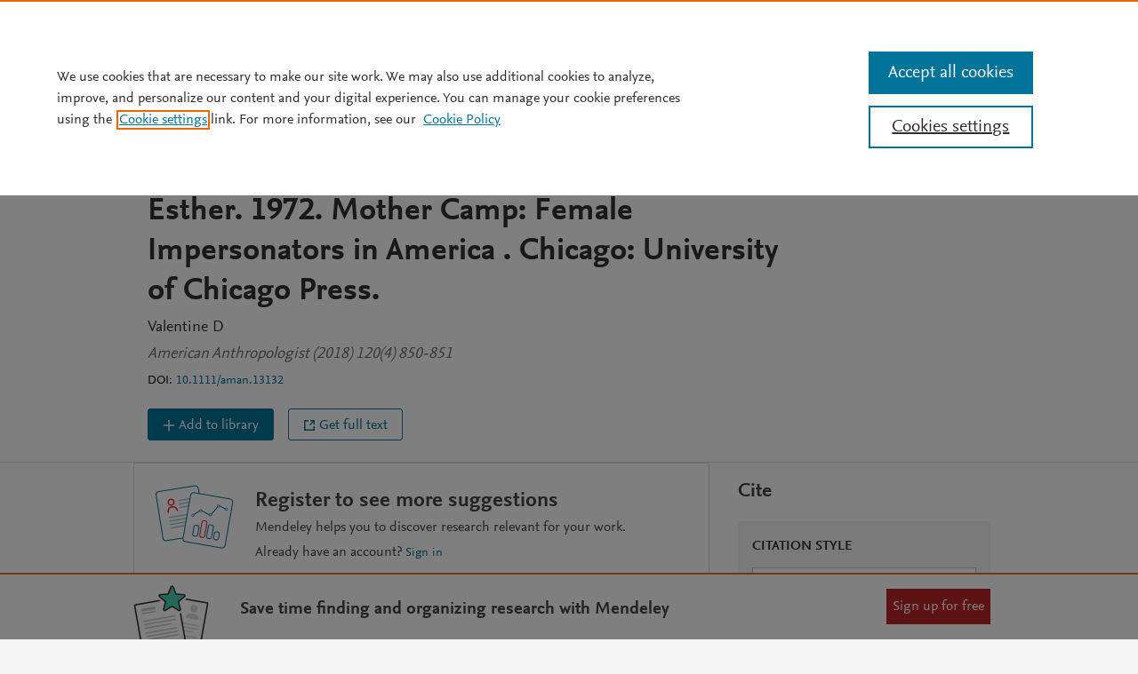

--- FILE ---
content_type: text/javascript
request_url: https://static.mendeley.com/md-stitch/releases/live/common.body-footer.c58113aa.js
body_size: 3774
content:
var t="undefined"!=typeof globalThis?globalThis:"undefined"!=typeof self?self:"undefined"!=typeof window?window:"undefined"!=typeof global?global:{};function e(t,e,n,o){Object.defineProperty(t,e,{get:n,set:o,enumerable:!0,configurable:!0})}var n={},o={},r=t.parcelRequire1dff;null==r&&((r=function(t){if(t in n)return n[t].exports;if(t in o){var e=o[t];delete o[t];var r={id:t,exports:{}};return n[t]=r,e.call(r.exports,r,r.exports),r.exports}var i=new Error("Cannot find module '"+t+"'");throw i.code="MODULE_NOT_FOUND",i}).register=function(t,e){o[t]=e},t.parcelRequire1dff=r),r.register("jjYYp",(function(t,n){function o(){}e(t.exports,"noop",(()=>o)),e(t.exports,"assign",(()=>r)),e(t.exports,"run_all",(()=>l)),e(t.exports,"safe_not_equal",(()=>a)),e(t.exports,"src_url_equal",(()=>d)),e(t.exports,"create_slot",(()=>p)),e(t.exports,"get_slot_changes",(()=>_)),e(t.exports,"update_slot_base",(()=>m)),e(t.exports,"get_all_dirty_from_scope",(()=>x)),e(t.exports,"null_to_empty",(()=>g)),e(t.exports,"element",(()=>k)),e(t.exports,"append_hydration",(()=>b)),e(t.exports,"insert_hydration",(()=>v)),e(t.exports,"detach",(()=>w)),e(t.exports,"destroy_each",(()=>E)),e(t.exports,"svg_element",(()=>N)),e(t.exports,"text",(()=>S)),e(t.exports,"space",(()=>C)),e(t.exports,"empty",(()=>T)),e(t.exports,"listen",(()=>O)),e(t.exports,"attr",(()=>A)),e(t.exports,"set_svg_attributes",(()=>M)),e(t.exports,"children",(()=>j)),e(t.exports,"claim_element",(()=>B)),e(t.exports,"claim_svg_element",(()=>D)),e(t.exports,"claim_text",(()=>H)),e(t.exports,"claim_space",(()=>F)),e(t.exports,"set_data",(()=>I)),e(t.exports,"set_style",(()=>R)),e(t.exports,"toggle_class",(()=>U)),e(t.exports,"onMount",(()=>G)),e(t.exports,"bubble",(()=>J)),e(t.exports,"group_outros",(()=>at)),e(t.exports,"check_outros",(()=>ut)),e(t.exports,"transition_in",(()=>dt)),e(t.exports,"transition_out",(()=>ft)),e(t.exports,"create_component",(()=>ht)),e(t.exports,"claim_component",(()=>_t)),e(t.exports,"mount_component",(()=>mt)),e(t.exports,"destroy_component",(()=>xt)),e(t.exports,"init",(()=>gt)),e(t.exports,"SvelteComponent",(()=>$t));function r(t,e){for(const n in e)t[n]=e[n];return t}function i(t){return t()}function c(){return Object.create(null)}function l(t){t.forEach(i)}function s(t){return"function"==typeof t}function a(t,e){return t!=t?e==e:t!==e||t&&"object"==typeof t||"function"==typeof t}let u;function d(t,e){return u||(u=document.createElement("a")),u.href=e,t===u.href}function f(t){return 0===Object.keys(t).length}function p(t,e,n,o){if(t){const r=h(t,e,n,o);return t[0](r)}}function h(t,e,n,o){return t[1]&&o?r(n.ctx.slice(),t[1](o(e))):n.ctx}function _(t,e,n,o){if(t[2]&&o){const r=t[2](o(n));if(void 0===e.dirty)return r;if("object"==typeof r){const t=[],n=Math.max(e.dirty.length,r.length);for(let o=0;o<n;o+=1)t[o]=e.dirty[o]|r[o];return t}return e.dirty|r}return e.dirty}function m(t,e,n,o,r,i){if(r){const c=h(e,n,o,i);t.p(c,r)}}function x(t){if(t.ctx.length>32){const e=[],n=t.ctx.length/32;for(let t=0;t<n;t++)e[t]=-1;return e}return-1}function g(t){return null==t?"":t}new Set;let $=!1;function y(t,e,n,o){for(;t<e;){const r=t+(e-t>>1);n(r)<=o?t=r+1:e=r}return t}function b(t,e){if($){for(!function(t){if(t.hydrate_init)return;t.hydrate_init=!0;let e=t.childNodes;if("HEAD"===t.nodeName){const t=[];for(let n=0;n<e.length;n++){const o=e[n];void 0!==o.claim_order&&t.push(o)}e=t}const n=new Int32Array(e.length+1),o=new Int32Array(e.length);n[0]=-1;let r=0;for(let t=0;t<e.length;t++){const i=e[t].claim_order,c=(r>0&&e[n[r]].claim_order<=i?r+1:y(1,r,(t=>e[n[t]].claim_order),i))-1;o[t]=n[c]+1;const l=c+1;n[l]=t,r=Math.max(l,r)}const i=[],c=[];let l=e.length-1;for(let t=n[r]+1;0!=t;t=o[t-1]){for(i.push(e[t-1]);l>=t;l--)c.push(e[l]);l--}for(;l>=0;l--)c.push(e[l]);i.reverse(),c.sort(((t,e)=>t.claim_order-e.claim_order));for(let e=0,n=0;e<c.length;e++){for(;n<i.length&&c[e].claim_order>=i[n].claim_order;)n++;const o=n<i.length?i[n]:null;t.insertBefore(c[e],o)}}(t),(void 0===t.actual_end_child||null!==t.actual_end_child&&t.actual_end_child.parentNode!==t)&&(t.actual_end_child=t.firstChild);null!==t.actual_end_child&&void 0===t.actual_end_child.claim_order;)t.actual_end_child=t.actual_end_child.nextSibling;e!==t.actual_end_child?void 0===e.claim_order&&e.parentNode===t||t.insertBefore(e,t.actual_end_child):t.actual_end_child=e.nextSibling}else e.parentNode===t&&null===e.nextSibling||t.appendChild(e)}function v(t,e,n){$&&!n?b(t,e):e.parentNode===t&&e.nextSibling==n||t.insertBefore(e,n||null)}function w(t){t.parentNode&&t.parentNode.removeChild(t)}function E(t,e){for(let n=0;n<t.length;n+=1)t[n]&&t[n].d(e)}function k(t){return document.createElement(t)}function N(t){return document.createElementNS("http://www.w3.org/2000/svg",t)}function S(t){return document.createTextNode(t)}function C(){return S(" ")}function T(){return S("")}function O(t,e,n,o){return t.addEventListener(e,n,o),()=>t.removeEventListener(e,n,o)}function A(t,e,n){null==n?t.removeAttribute(e):t.getAttribute(e)!==n&&t.setAttribute(e,n)}function M(t,e){for(const n in e)A(t,n,e[n])}function j(t){return Array.from(t.childNodes)}function q(t){void 0===t.claim_info&&(t.claim_info={last_index:0,total_claimed:0})}function L(t,e,n,o,r=!1){q(t);const i=(()=>{for(let o=t.claim_info.last_index;o<t.length;o++){const i=t[o];if(e(i)){const e=n(i);return void 0===e?t.splice(o,1):t[o]=e,r||(t.claim_info.last_index=o),i}}for(let o=t.claim_info.last_index-1;o>=0;o--){const i=t[o];if(e(i)){const e=n(i);return void 0===e?t.splice(o,1):t[o]=e,r?void 0===e&&t.claim_info.last_index--:t.claim_info.last_index=o,i}}return o()})();return i.claim_order=t.claim_info.total_claimed,t.claim_info.total_claimed+=1,i}function P(t,e,n,o){return L(t,(t=>t.nodeName===e),(t=>{const e=[];for(let o=0;o<t.attributes.length;o++){const r=t.attributes[o];n[r.name]||e.push(r.name)}e.forEach((e=>t.removeAttribute(e)))}),(()=>o(e)))}function B(t,e,n){return P(t,e,n,k)}function D(t,e,n){return P(t,e,n,N)}function H(t,e){return L(t,(t=>3===t.nodeType),(t=>{const n=""+e;if(t.data.startsWith(n)){if(t.data.length!==n.length)return t.splitText(n.length)}else t.data=n}),(()=>S(e)),!0)}function F(t){return H(t," ")}function I(t,e){e=""+e,t.data!==e&&(t.data=e)}function R(t,e,n,o){null===n?t.style.removeProperty(e):t.style.setProperty(e,n,o?"important":"")}function U(t,e,n){t.classList[n?"add":"remove"](e)}new Map;let Y;function z(t){Y=t}function W(){if(!Y)throw new Error("Function called outside component initialization");return Y}function G(t){W().$$.on_mount.push(t)}function J(t,e){const n=t.$$.callbacks[e.type];n&&n.slice().forEach((t=>t.call(this,e)))}const K=[],Q=[];let V=[];const X=[],Z=Promise.resolve();let tt=!1;function et(){tt||(tt=!0,Z.then(it))}function nt(t){V.push(t)}const ot=new Set;let rt=0;function it(){if(0!==rt)return;const t=Y;do{try{for(;rt<K.length;){const t=K[rt];rt++,z(t),ct(t.$$)}}catch(t){throw K.length=0,rt=0,t}for(z(null),K.length=0,rt=0;Q.length;)Q.pop()();for(let t=0;t<V.length;t+=1){const e=V[t];ot.has(e)||(ot.add(e),e())}V.length=0}while(K.length);for(;X.length;)X.pop()();tt=!1,ot.clear(),z(t)}function ct(t){if(null!==t.fragment){t.update(),l(t.before_update);const e=t.dirty;t.dirty=[-1],t.fragment&&t.fragment.p(t.ctx,e),t.after_update.forEach(nt)}}const lt=new Set;let st;function at(){st={r:0,c:[],p:st}}function ut(){st.r||l(st.c),st=st.p}function dt(t,e){t&&t.i&&(lt.delete(t),t.i(e))}function ft(t,e,n,o){if(t&&t.o){if(lt.has(t))return;lt.add(t),st.c.push((()=>{lt.delete(t),o&&(n&&t.d(1),o())})),t.o(e)}else o&&o()}"undefined"!=typeof window?window:"undefined"!=typeof globalThis&&globalThis;new Set(["allowfullscreen","allowpaymentrequest","async","autofocus","autoplay","checked","controls","default","defer","disabled","formnovalidate","hidden","inert","ismap","loop","multiple","muted","nomodule","novalidate","open","playsinline","readonly","required","reversed","selected"]);let pt;function ht(t){t&&t.c()}function _t(t,e){t&&t.l(e)}function mt(t,e,n,o){const{fragment:r,after_update:c}=t.$$;r&&r.m(e,n),o||nt((()=>{const e=t.$$.on_mount.map(i).filter(s);t.$$.on_destroy?t.$$.on_destroy.push(...e):l(e),t.$$.on_mount=[]})),c.forEach(nt)}function xt(t,e){const n=t.$$;null!==n.fragment&&(!function(t){const e=[],n=[];V.forEach((o=>-1===t.indexOf(o)?e.push(o):n.push(o))),n.forEach((t=>t())),V=e}(n.after_update),l(n.on_destroy),n.fragment&&n.fragment.d(e),n.on_destroy=n.fragment=null,n.ctx=[])}function gt(t,e,n,r,i,s,a,u=[-1]){const d=Y;z(t);const f=t.$$={fragment:null,ctx:[],props:s,update:o,not_equal:i,bound:c(),on_mount:[],on_destroy:[],on_disconnect:[],before_update:[],after_update:[],context:new Map(e.context||(d?d.$$.context:[])),callbacks:c(),dirty:u,skip_bound:!1,root:e.target||d.$$.root};a&&a(f.root);let p=!1;if(f.ctx=n?n(t,e.props||{},((e,n,...o)=>{const r=o.length?o[0]:n;return f.ctx&&i(f.ctx[e],f.ctx[e]=r)&&(!f.skip_bound&&f.bound[e]&&f.bound[e](r),p&&function(t,e){-1===t.$$.dirty[0]&&(K.push(t),et(),t.$$.dirty.fill(0)),t.$$.dirty[e/31|0]|=1<<e%31}(t,e)),n})):[],f.update(),p=!0,l(f.before_update),f.fragment=!!r&&r(f.ctx),e.target){if(e.hydrate){$=!0;const t=j(e.target);f.fragment&&f.fragment.l(t),t.forEach(w)}else f.fragment&&f.fragment.c();e.intro&&dt(t.$$.fragment),mt(t,e.target,e.anchor,e.customElement),$=!1,it()}z(d)}"function"==typeof HTMLElement&&(pt=class extends HTMLElement{constructor(){super(),this.attachShadow({mode:"open"})}connectedCallback(){const{on_mount:t}=this.$$;this.$$.on_disconnect=t.map(i).filter(s);for(const t in this.$$.slotted)this.appendChild(this.$$.slotted[t])}attributeChangedCallback(t,e,n){this[t]=n}disconnectedCallback(){l(this.$$.on_disconnect)}$destroy(){xt(this,1),this.$destroy=o}$on(t,e){if(!s(e))return o;const n=this.$$.callbacks[t]||(this.$$.callbacks[t]=[]);return n.push(e),()=>{const t=n.indexOf(e);-1!==t&&n.splice(t,1)}}$set(t){this.$$set&&!f(t)&&(this.$$.skip_bound=!0,this.$$set(t),this.$$.skip_bound=!1)}});class $t{$destroy(){xt(this,1),this.$destroy=o}$on(t,e){if(!s(e))return o;const n=this.$$.callbacks[t]||(this.$$.callbacks[t]=[]);return n.push(e),()=>{const t=n.indexOf(e);-1!==t&&n.splice(t,1)}}$set(t){this.$$set&&!f(t)&&(this.$$.skip_bound=!0,this.$$set(t),this.$$.skip_bound=!1)}}}));
//# sourceMappingURL=common.body-footer.c58113aa.js.map
